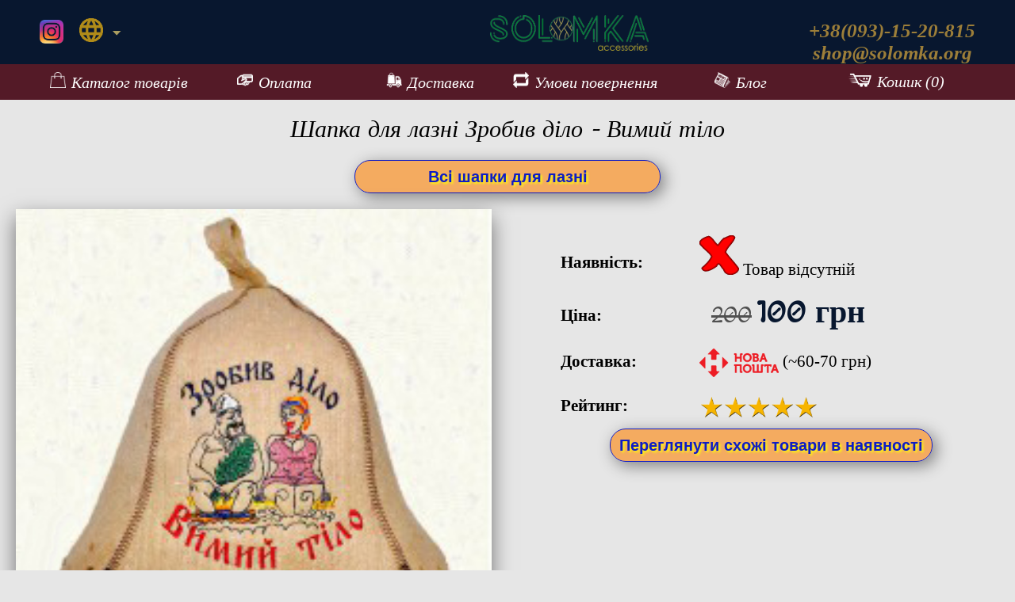

--- FILE ---
content_type: text/html
request_url: https://solomka.org/shapkadliabani.php?id=98
body_size: 3592
content:
<!DOCTYPE html>
<html lang="uk">
<head>
	<meta http-equiv="Content-Type" content="text/html; charset=UTF-8">
	<title>Шапка для лазні &#x1F452; "Зробив діло - Вимий тіло"</title>
	<meta name="description" content=" ❤">
	<meta name="keywords" content="написи, шапка, для, лазні, шапки, купити, шапку, сауни, шапочка, Київ, Україна">
	<script async src="https://www.googletagmanager.com/gtag/js?id=UA-29114153-5"></script>
	<script>window.dataLayer = window.dataLayer || [];function gtag(){dataLayer.push(arguments);} gtag('js', new Date()); gtag('config', 'UA-29114153-5');</script>
	<meta name="viewport" content="width=device-width">
	<link rel="stylesheet" href="/css/style.css">
	<link rel="stylesheet" href="/css/slider.css">
	<link rel="stylesheet" href="/css/fancybox.css">
	<link href="https://fonts.googleapis.com/css?family=Macondo+Swash+Caps" rel="stylesheet">
	<meta name="theme-color" content="#08172f">
    <script src="https://code.jquery.com/jquery-3.4.1.min.js"></script>
	
<link rel="alternate" hreflang="uk" href="https://solomka.org/shapkadliabani.php?id=98">
<link rel="alternate" hreflang="ru-UA" href="https://solomka.org/ru/shapkadliabani.php?id=98">
</head>
<body>
<script type="application/ld+json">
{
  "@id": "https://solomka.org/#breadcrumb",
  "@context": "http://schema.org",
  "@type": "BreadcrumbList",
  "itemListElement": [{
    "@type": "ListItem",
    "position": 1,
    "item": {
      "@id": "https://solomka.org/",
      "name": "SOLOMKA.ORG"
    }
  },{
    "@type": "ListItem",
    "position": 2,
    "item": {
      "@id": "https://solomka.org/shapkadliabani.php?id=98",
      "name": "шапка для бани"
    }
  },{
    "@type": "ListItem",
    "position": 3,
    "item": {
      "@id": "https://solomka.org/shapki-dlya-bani-sauny.php",
      "name": "&#x1F452;"
    }
  }]
}
</script>
	<div id="top">
	<header>
		<a href="/">
			<div id="logo">
				<img src="/img/logo-2.png" alt="solomka.org">
			</div>
		</a>
		<div class="insta" style="float:left;">
			<a href="https://www.instagram.com/its_solomka/" rel="nofollow noreferrer noopener" target="_blank" class="hidemobile" style="float: left;"><img src="/img/insta-logo-2.png" alt="solomka instagram"></a>
			<dl id="sample" class="dropdown" style="margin: 18px 0 0 95px;font-size: 20px;">
				<dt><a href="#"><span><img src="/img/lang.png" alt="lang" style="position: inherit; margin: 0px 0px;"></span></a></dt>
				<dd>
					<ul style="text-indent: unset;">
						<li><a href="/shapkadliabani.php?id=98"><img class="flag" src="/img/ua.png" alt="ua lang"> українська <span class="value">UA</span></a></li>
						<li><a href="/ru/shapkadliabani.php?id=98"><img class="flag" src="/img/ru.png" alt="ru lang"> русский <span class="value">ru</span></a></li>
					</ul>
				</dd>
			</dl>
			<span id="result"></span>
		</div>
		<div id="contacts" class="hidemobile">
			+38(093)-15-20-815<br><a href="/cdn-cgi/l/email-protection" class="__cf_email__" data-cfemail="4d3e25223d0d3e22212220262c63223f2a">[email&#160;protected]</a>
		</div>
	</header>
	<span itemprop="brand" itemtype="http://schema.org/Thing" itemscope style="display:none;"><meta itemprop="name" content="SOLOMKA">SOLOMKA</span>
	<nav tabindex="0">
			<div tabindex="0">
			<a href="/catalog.php">
				<img src="/img/menu1.png">Каталог товарів
			</a>
			<a href="/oplata.php" rel="nofollow" class="menu50">
				<img src="/img/menu2.png">Оплата
			</a>
			<a href="/dostavka.php" rel="nofollow" class="menu50">
				<img src="/img/menu3.png">Доставка
			</a>
			<a href="/vozvrat.php" rel="nofollow">
				<img src="/img/menu4.png">Умови повернення
			</a>
			<a href="/blog.php" class="menu50">
				<img src="/img/menu6.png">Блог
			</a>
			<a href="#bottom" class="menu50 hidedesktop">
				<img src="/img/phone.png">Контакти
			</a>
			<a href="/cart.php" rel="nofollow"  >
				<img src="/img/menu5.png" style="width:30px;">Кошик (0)
			</a>
		</div>
	</nav>
</div>	</div>
<div id="content">
	<h1>Шапка для лазні Зробив діло - Вимий тіло</h1>
	<div class="button">
		<a href="/shapki-dlya-bani-sauny.php">Всі шапки для лазні</a>
	</div>
	<div class="gallery" id="full">
		<div class="full"> 
			<!-- first image is viewable to start --> 
			<img src="/img/bania-98.jpg" alt=" Зробив діло - Вимий тіло " title="Зробив діло - Вимий тіло" loading="lazy" class="lazyload"> 
		</div>
		<div class="previews"> 
					</div>
	</div>

	<!-- <script src="/js/fancybox.js"></script> -->
	<script data-cfasync="false" src="/cdn-cgi/scripts/5c5dd728/cloudflare-static/email-decode.min.js"></script><script>
		$(document).ready(function(){
			$('a').click(function(){
				var largeImage = $(this).attr('data-full');
				$('.selected').removeClass();
				$(this).addClass('selected');
				$('.full img').hide();
				$('.full img').attr('src', largeImage);
				$('.full img').fadeIn();
			}); // closing the listening on a click
			$('.full img').on('click', function(){
				var modalImage = $(this).attr('src');
				$.fancybox.open(modalImage);
			});
		}); //closing our doc ready
	</script>
	<div class="itemdescription">
		<table>
		<tr><th class="hideborder">Наявність:</th><td class="hideborder"><img src="/img/absent.png" alt="товар відсутній"> Товар відсутній</td></tr>
		<tr><th class="hideborder">Ціна:</th><td class="hideborder"><div id="pricehigh">200</div> <div id="price">100 грн</div></td></tr>
		<tr><th class="hideborder">Доставка:</th><td class="hideborder"><img src="/img/newpost.png" alt="поштою" style="width: 100px;vertical-align: middle;"> (~60-70 грн)</td></tr>
		<tr><th class="hideborder">Рейтинг:</th><td class="hideborder"><img src="/img/stars.png" alt="5 з 5" style="width: 150px; vertical-align: middle;"></td></tr>
		</table>
		<div class="button" style="min-width: 405px;"><a href="/shapki-dlya-bani-sauny.php">Переглянути схожі товари в наявності</a></div>	</div>
	<div style="clear:both;"></div>
	<h2>Шапка для лазні Зробив діло - Вимий тіло</h2>
<div class="container">
	<div class="tabs">
	<input id="tab1" type="radio" name="tabs" checked>
	<label for="tab1" title="Опис">Опис</label>
	<input id="tab2" type="radio" name="tabs">
	<label for="tab2" title="Характеристики">Характеристики</label>
	<section id="content-tab1">
				<div class="button"><form method="post"><input type="submit" name="addtocart" id="addtocart" value="Купити"></form></div>	</section>
	<section id="content-tab2">
				<div class="button"><form method="post"><input type="submit" name="addtocart" id="addtocart" value="Купити"></form></div>	</section>
	</div>
</div>
	<div style="clear:both;"></div>
		<h3>Фото клієнтських відгуків:</h3>
	<div style="clear:both;"></div>
	<h3>Відгуки:</h3>
<div style="padding:20px;">
	<form action="/commentadder.php" method="POST">
		<label>Введіть ваш E-mail, Нік або Ім'я: <input type="text" name="guestname" required></label><br><br>
		<label>Залиште свій коментар або відгук про покупку: <textarea style="width: 90%;height: 50px;" name="message" required></textarea></label><br><br>
		<label>Доведіть, що ви не робот: <input type="button" value=" 9 "> помножити на <input type="button" value=" 4 "> дорівнює <input type="text" size="2" name="captcharesult" pattern="[0-9]{,2}" required></label>
		<input type="hidden" name="captchanum1" value="9">
		<input type="hidden" name="captchanum2" value="4">
		<input type="hidden" name="captchanum3" value="1">
		<input type="hidden" name="pagename" value="shapkadliabani.php">
		<input type="hidden" name="pagepath" value="https://solomka.org/shapkadliabani.php?id=98">
		<p><input type="submit" value="Відправити"></p>
	</form>
	<strong>Відгуки:</strong> (після написання - просто оновіть сторінку, не пишіть двічі)<br><br>
	</div>
</div>
	<div id="bottom"></div>
<div id="footer">
	<div style="display: inline-block;">
		<a href="tel:+380931520815" rel="nofollow" target="_blank">
			<div class="insta" style="float:left;position:relative;">
				<img src="/img/phone.png" style="margin-left: 10px;top: 0;position:relative;" alt="подзвонити ">
			</div>
		</a>
		<a href="https://www.instagram.com/its_solomka/" rel="nofollow noreferrer noopener" target="_blank">
			<div class="insta" style="float:left;position:relative;">
				<img src="/img/insta-logo-2.png" style="margin-left: 10px;top: 0;position:relative;" alt="наш інстаграм ">
			</div>
		</a>
		<a href="https://t.me/solomka_store" rel="nofollow noreferrer noopener" target="_blank">
			<div class="insta" style="float:left;position:relative;">
				<img src="/img/tg.png" style="margin-left: 10px;top: 0;position:relative;" alt="наш телеграм ">
			</div>
		</a>
		<a href="viber://add?number=%2B380931520815" rel="nofollow noreferrer noopener" target="_blank">
			<div class="insta" style="float:left;position:relative;">
				<img src="/img/viber.png" style="margin-left: 10px;top: 0;position:relative;" alt="наш вайбер ">
			</div>
		</a>
		<a href="https://wa.me/79099437665" rel="nofollow noreferrer noopener" target="_blank">
			<div class="insta" style="float:left;position:relative;">
				<img src="/img/whatsapp.png" style="margin-left: 10px;top: 0;position:relative;" alt="наш вотсап ">
			</div>
		</a>
		<a href="/cdn-cgi/l/email-protection#d3a0bbbca393a0bcbfbcbeb8b2fdbca1b4" rel="nofollow" target="_blank">
			<div class="insta" style="float:left;position:relative;">
				<img src="/img/mail.png" style="margin-left: 10px;top: 0;position:relative;" alt="написати листа ">
			</div>
		</a>
	</div>
	<div style="background-color: #08172f;padding-top: 5px;">
		© 2019-2026 solomka.org - жіночі аксесуари для будь-якої події. Доставляємо в Київ, Харків, Дніпро, Одеса, Запоріжжя, Львів, Полтава, Миколаїв, Вінниця та ін. міста України.
	</div>
</div>
<script data-cfasync="false" src="/cdn-cgi/scripts/5c5dd728/cloudflare-static/email-decode.min.js"></script><script src="/js/lang.js"></script>
<script defer src="https://static.cloudflareinsights.com/beacon.min.js/vcd15cbe7772f49c399c6a5babf22c1241717689176015" integrity="sha512-ZpsOmlRQV6y907TI0dKBHq9Md29nnaEIPlkf84rnaERnq6zvWvPUqr2ft8M1aS28oN72PdrCzSjY4U6VaAw1EQ==" data-cf-beacon='{"version":"2024.11.0","token":"39e3e8db3da34bdaa9bff3a956b12449","r":1,"server_timing":{"name":{"cfCacheStatus":true,"cfEdge":true,"cfExtPri":true,"cfL4":true,"cfOrigin":true,"cfSpeedBrain":true},"location_startswith":null}}' crossorigin="anonymous"></script>
</body>
</html>

--- FILE ---
content_type: text/css
request_url: https://solomka.org/css/slider.css
body_size: -66
content:
.gallery {
	width: 48%;
	margin: 20px 1% 1% 1%;
	float: left;
	display: grid;
	grid-row-gap: 10px;
}
.gallery .previews {
width: 70%;
margin: auto;
display: grid;
grid-template-columns: repeat(5, 1fr);
grid-column-gap: 10px;
text-align: center;
}
.gallery .previews, .gallery .full {
float: left;
}
.gallery .full {
width: 100%;
max-width: 600px;
margin: auto;
}
.gallery .previews a {
float: left;
}
.gallery .previews img {
width: 100%;
max-width: 100px;
}
.gallery .previews a, .gallery .full {

}
.gallery .full img:hover {
cursor: pointer;
}
.gallery .full img {
width: 100%;
display: block;
box-shadow: 0 10px 25px rgb(0 0 0 / 50%);
}
@media only screen and (max-width:715px){
	.gallery{
		width:99%;
	}
	.gallery .previews {
		width: 100%;
	}
}